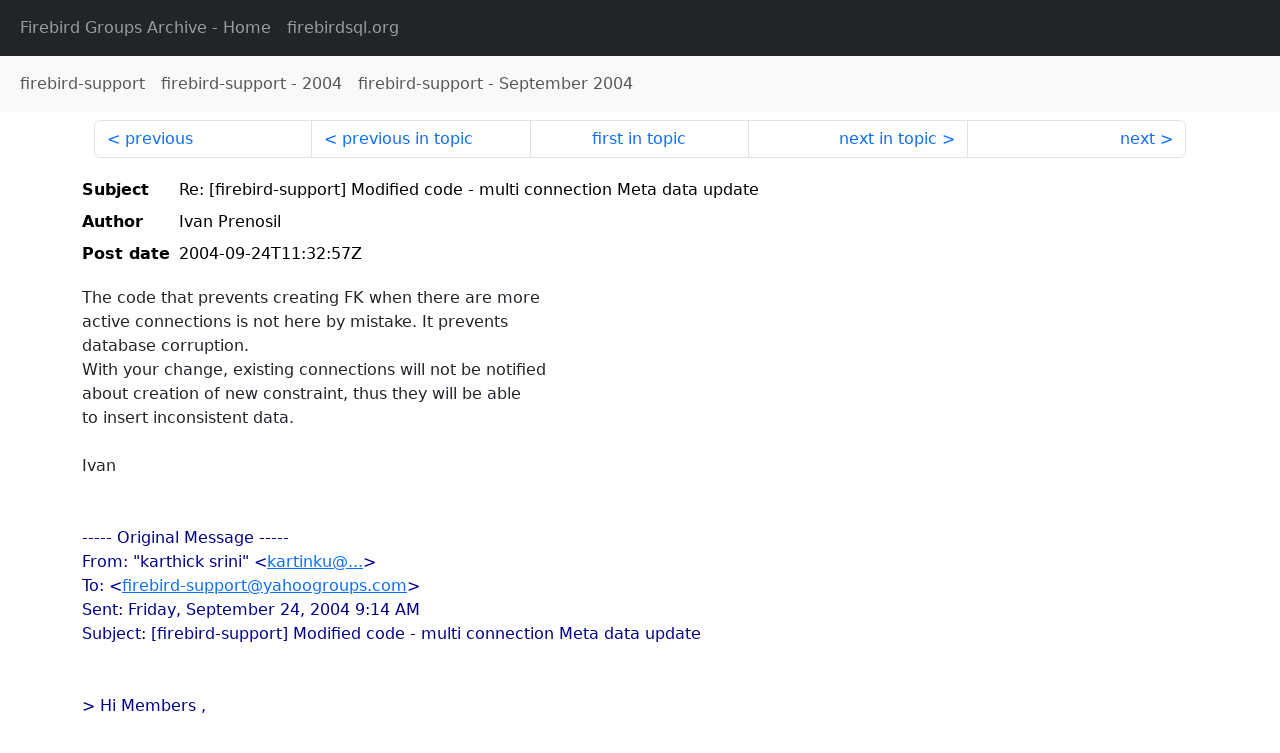

--- FILE ---
content_type: text/html
request_url: http://fb-list-archive.s3-website-eu-west-1.amazonaws.com/firebird-support/2004/9/48164.html
body_size: 2037
content:
<!DOCTYPE html>
<html lang="en">
<head>
    <meta charset="utf-8"/>
    <meta name="viewport" content="width=device-width, initial-scale=1">
    <link href="https://cdn.jsdelivr.net/npm/bootstrap@5.3.3/dist/css/bootstrap.min.css" rel="stylesheet" integrity="sha384-QWTKZyjpPEjISv5WaRU9OFeRpok6YctnYmDr5pNlyT2bRjXh0JMhjY6hW+ALEwIH" crossorigin="anonymous">
    <link href="../../../archive-style.css" rel="stylesheet" type="text/css"/>
    <link rel="canonical" href="http://fb-list-archive.s3-website-eu-west-1.amazonaws.com/firebird-support/2004/9/48164.html"/>
    <title>firebird-support - Re: [firebird-support] Modified code - multi connection Meta data update</title>
</head>
<body id="message" class="d-flex flex-column h-100">
<header class="archive-nav">
    <nav class="navbar navbar-expand-lg bg-dark site-menu" data-bs-theme="dark">
        <div class="container-fluid">
            <ul class="navbar-nav">
                <li class="nav-item site-root"><a class="nav-link" href="../../../"><span class="site-name">Firebird Groups Archive</span> - Home</a></li>
                <li class="nav-item parent-site"><a class="nav-link" href="https://www.firebirdsql.org/"><span class="site-name">firebirdsql.org</span></a></li>
            </ul>
        </div>
    </nav>
    <nav class="navbar navbar-expand-lg navbar-light bg-light group-nav">
        <div class="container-fluid">
            <ul class="navbar-nav">
                <li class="nav-item group-root"><a class="nav-link" href="../../index.html"><span class="group-name">firebird-support</span></a></li>
                <li class="nav-item group-year"><a class="nav-link" href="../index.html"><span class="group-name">firebird-support</span> - <span class="year">2004</span></a></li>
                <li class="nav-item group-year-month"><a class="nav-link" href="./index.html"><span class="group-name">firebird-support</span> - <span class="month">September 2004</span></a></li>
            </ul>
        </div>
    </nav>
</header>
<main role="main" class="flex-shrink-0">
    <div class="container">
        <nav class="my-sm-2 msg-nav content-nav-top">
            <div class="container-fluid">
                <ul class="pagination">
                    <li class="page-item previous previous-in-time">
                        <a class="page-link h-100" href="../../2004/9/48163.html">previous</a>
                    </li>
                    <li class="page-item previous previous-in-topic">
                        <a class="page-link h-100" href="../../2004/9/48163.html">previous in topic</a>
                    </li>
                    <li class="page-item first-in-topic"><a class="page-link h-100" href="../../2004/9/48142.html">first in topic</a></li>
                    <li class="page-item next next-in-topic">
                        <a class="page-link h-100" href="../../2004/9/48177.html">next in topic</a>
                    </li>
                    <li class="page-item next next-in-time">
                        <a class="page-link h-100" href="../../2004/9/48165.html">next</a>
                    </li>
                </ul>
            </div>
        </nav>
        <div class="msg">
            <div class="msg-header">
                <table class="table table-borderless table-sm">
                    <colgroup>
                        <col class="col-1 msg-header-name">
                        <col class="msg-header-value">
                    </colgroup>
                    <tr class="msg-subject">
                        <th scope="row" class="ps-sm-0 text-nowrap msg-header-name">Subject</th>
                        <td class="msg-header-value subject">Re: [firebird-support] Modified code - multi connection Meta data update</td>
                    </tr>
                    <tr class="msg-author">
                        <th scope="row" class="ps-sm-0 text-nowrap msg-header-name">Author</th>
                        <td class="msg-header-value author">Ivan Prenosil</td>
                    </tr>
                    <tr class="msg-postdate">
                        <th scope="row" class="ps-sm-0 text-nowrap msg-header-name">Post date</th>
                        <td class="msg-header-value date-time">2004-09-24T11:32:57Z</td>
                    </tr>
                </table>
            </div>
            <div class="my-sm-2 msg-body">
<div id="ygrps-yiv-1720998572">The code that prevents creating FK when there are more<br>
active connections is not here by mistake. It prevents<br>
database corruption.<br>
With your change, existing connections will not be notified<br>
about creation of new constraint, thus they will be able<br>
to insert inconsistent data.<br>
<br>
Ivan<br>
<br>
<br>
<blockquote><span title="qreply"> ----- Original Message ----- <br>
From: "karthick srini" &lt;<a rel="nofollow" target="_blank" href="mailto:kartinku@...">kartinku@...</a>&gt;<br>
To: &lt;<a rel="nofollow" target="_blank" href="mailto:firebird-support@yahoogroups.com">firebird-support@yahoogroups.com</a>&gt;<br>
Sent: Friday, September 24, 2004 9:14 AM<br>
Subject: [firebird-support] Modified code - multi connection Meta data update<br>
<br>
<br>
&gt; Hi Members ,<br>
&gt; <br>
&gt;    This is regarding "Create Table with foreign Key"<br>
&gt; when there are more than one connection.<br>
&gt;    I have debugged firebird code and commented where<br>
&gt; exclusive connection check is made.   Then with<br>
&gt; firebird I was able to create table with FK in<br>
&gt; multiple connection. Herewith  I have attached the<br>
&gt; modified file. Find my changes with in the comment<br>
&gt; "&lt;multi connection meta data handling&gt;".<br>
&gt; In the file there is a firebird comment saying that<br>
&gt; exclusive connection is got to create index properly.<br>
&gt; Even when I commented the code getting exclusive<br>
&gt; connection check , index gets created properly  when I<br>
&gt; work on multiple connection.  Index get created even<br>
&gt; for primarky key. But exclsive connection  check is<br>
&gt; made only for foreign key based index. So please do<br>
&gt; let me know what is the significance in getting<br>
&gt; exclusive connection for foreign key based index<br>
&gt; alone.<br>
&gt;  <br>
&gt; Thanks &amp; regards,<br>
&gt; <br>
&gt; S.Karthick<br>
&gt; Software Engineer<br>
&gt; <br>
&gt; Note: forwarded message attached. </span></blockquote></div>
            </div>
        </div>
        <nav class="my-sm-2 msg-nav content-nav-bottom">
            <div class="container-fluid">
                <ul class="pagination">
                    <li class="page-item previous previous-in-time">
                        <a class="page-link h-100" href="../../2004/9/48163.html">previous</a>
                    </li>
                    <li class="page-item previous previous-in-topic">
                        <a class="page-link h-100" href="../../2004/9/48163.html">previous in topic</a>
                    </li>
                    <li class="page-item first-in-topic"><a class="page-link h-100" href="../../2004/9/48142.html">first in topic</a></li>
                    <li class="page-item next next-in-topic">
                        <a class="page-link h-100" href="../../2004/9/48177.html">next in topic</a>
                    </li>
                    <li class="page-item next next-in-time">
                        <a class="page-link h-100" href="../../2004/9/48165.html">next</a>
                    </li>
                </ul>
            </div>
        </nav>
    </div>
</main>
</body>
</html>